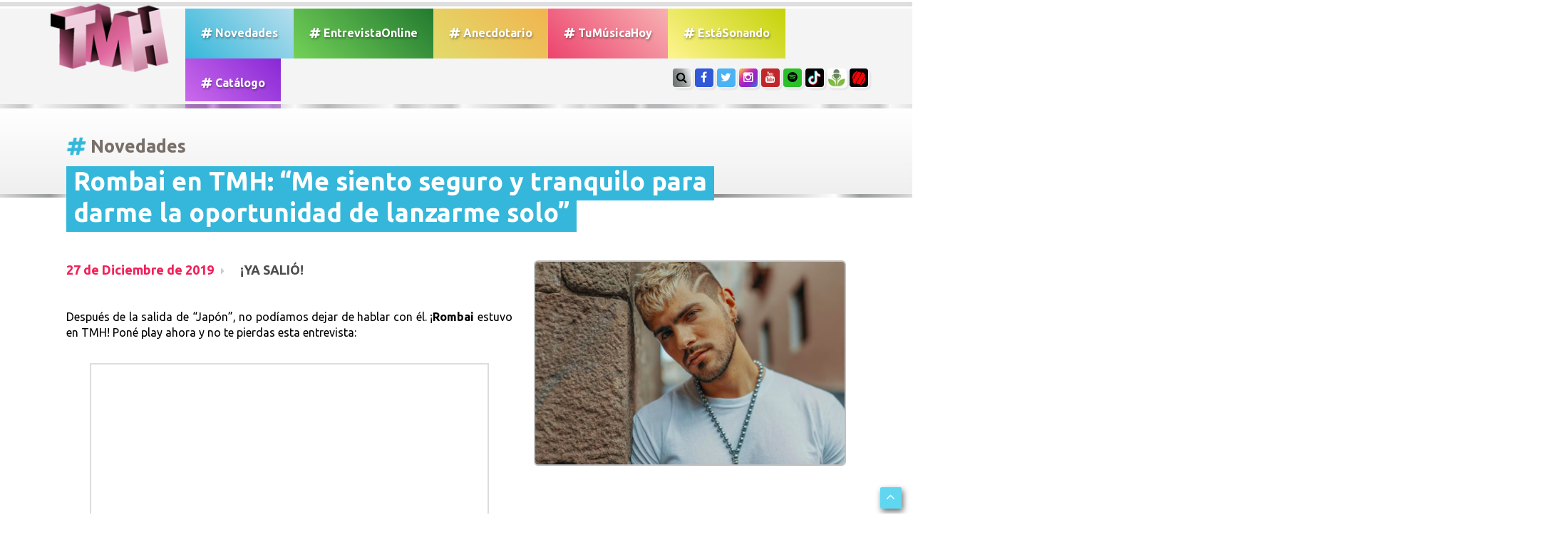

--- FILE ---
content_type: text/html; charset=utf-8
request_url: https://www.google.com/recaptcha/api2/anchor?ar=1&k=6Lex7QcUAAAAAPt6lfvwZOJyGjWqCW17ufTDg-hF&co=aHR0cHM6Ly93d3cudHVtdXNpY2Fob3kuY29tOjQ0Mw..&hl=es&v=PoyoqOPhxBO7pBk68S4YbpHZ&size=normal&anchor-ms=20000&execute-ms=30000&cb=lqmlryixffh7
body_size: 49475
content:
<!DOCTYPE HTML><html dir="ltr" lang="es"><head><meta http-equiv="Content-Type" content="text/html; charset=UTF-8">
<meta http-equiv="X-UA-Compatible" content="IE=edge">
<title>reCAPTCHA</title>
<style type="text/css">
/* cyrillic-ext */
@font-face {
  font-family: 'Roboto';
  font-style: normal;
  font-weight: 400;
  font-stretch: 100%;
  src: url(//fonts.gstatic.com/s/roboto/v48/KFO7CnqEu92Fr1ME7kSn66aGLdTylUAMa3GUBHMdazTgWw.woff2) format('woff2');
  unicode-range: U+0460-052F, U+1C80-1C8A, U+20B4, U+2DE0-2DFF, U+A640-A69F, U+FE2E-FE2F;
}
/* cyrillic */
@font-face {
  font-family: 'Roboto';
  font-style: normal;
  font-weight: 400;
  font-stretch: 100%;
  src: url(//fonts.gstatic.com/s/roboto/v48/KFO7CnqEu92Fr1ME7kSn66aGLdTylUAMa3iUBHMdazTgWw.woff2) format('woff2');
  unicode-range: U+0301, U+0400-045F, U+0490-0491, U+04B0-04B1, U+2116;
}
/* greek-ext */
@font-face {
  font-family: 'Roboto';
  font-style: normal;
  font-weight: 400;
  font-stretch: 100%;
  src: url(//fonts.gstatic.com/s/roboto/v48/KFO7CnqEu92Fr1ME7kSn66aGLdTylUAMa3CUBHMdazTgWw.woff2) format('woff2');
  unicode-range: U+1F00-1FFF;
}
/* greek */
@font-face {
  font-family: 'Roboto';
  font-style: normal;
  font-weight: 400;
  font-stretch: 100%;
  src: url(//fonts.gstatic.com/s/roboto/v48/KFO7CnqEu92Fr1ME7kSn66aGLdTylUAMa3-UBHMdazTgWw.woff2) format('woff2');
  unicode-range: U+0370-0377, U+037A-037F, U+0384-038A, U+038C, U+038E-03A1, U+03A3-03FF;
}
/* math */
@font-face {
  font-family: 'Roboto';
  font-style: normal;
  font-weight: 400;
  font-stretch: 100%;
  src: url(//fonts.gstatic.com/s/roboto/v48/KFO7CnqEu92Fr1ME7kSn66aGLdTylUAMawCUBHMdazTgWw.woff2) format('woff2');
  unicode-range: U+0302-0303, U+0305, U+0307-0308, U+0310, U+0312, U+0315, U+031A, U+0326-0327, U+032C, U+032F-0330, U+0332-0333, U+0338, U+033A, U+0346, U+034D, U+0391-03A1, U+03A3-03A9, U+03B1-03C9, U+03D1, U+03D5-03D6, U+03F0-03F1, U+03F4-03F5, U+2016-2017, U+2034-2038, U+203C, U+2040, U+2043, U+2047, U+2050, U+2057, U+205F, U+2070-2071, U+2074-208E, U+2090-209C, U+20D0-20DC, U+20E1, U+20E5-20EF, U+2100-2112, U+2114-2115, U+2117-2121, U+2123-214F, U+2190, U+2192, U+2194-21AE, U+21B0-21E5, U+21F1-21F2, U+21F4-2211, U+2213-2214, U+2216-22FF, U+2308-230B, U+2310, U+2319, U+231C-2321, U+2336-237A, U+237C, U+2395, U+239B-23B7, U+23D0, U+23DC-23E1, U+2474-2475, U+25AF, U+25B3, U+25B7, U+25BD, U+25C1, U+25CA, U+25CC, U+25FB, U+266D-266F, U+27C0-27FF, U+2900-2AFF, U+2B0E-2B11, U+2B30-2B4C, U+2BFE, U+3030, U+FF5B, U+FF5D, U+1D400-1D7FF, U+1EE00-1EEFF;
}
/* symbols */
@font-face {
  font-family: 'Roboto';
  font-style: normal;
  font-weight: 400;
  font-stretch: 100%;
  src: url(//fonts.gstatic.com/s/roboto/v48/KFO7CnqEu92Fr1ME7kSn66aGLdTylUAMaxKUBHMdazTgWw.woff2) format('woff2');
  unicode-range: U+0001-000C, U+000E-001F, U+007F-009F, U+20DD-20E0, U+20E2-20E4, U+2150-218F, U+2190, U+2192, U+2194-2199, U+21AF, U+21E6-21F0, U+21F3, U+2218-2219, U+2299, U+22C4-22C6, U+2300-243F, U+2440-244A, U+2460-24FF, U+25A0-27BF, U+2800-28FF, U+2921-2922, U+2981, U+29BF, U+29EB, U+2B00-2BFF, U+4DC0-4DFF, U+FFF9-FFFB, U+10140-1018E, U+10190-1019C, U+101A0, U+101D0-101FD, U+102E0-102FB, U+10E60-10E7E, U+1D2C0-1D2D3, U+1D2E0-1D37F, U+1F000-1F0FF, U+1F100-1F1AD, U+1F1E6-1F1FF, U+1F30D-1F30F, U+1F315, U+1F31C, U+1F31E, U+1F320-1F32C, U+1F336, U+1F378, U+1F37D, U+1F382, U+1F393-1F39F, U+1F3A7-1F3A8, U+1F3AC-1F3AF, U+1F3C2, U+1F3C4-1F3C6, U+1F3CA-1F3CE, U+1F3D4-1F3E0, U+1F3ED, U+1F3F1-1F3F3, U+1F3F5-1F3F7, U+1F408, U+1F415, U+1F41F, U+1F426, U+1F43F, U+1F441-1F442, U+1F444, U+1F446-1F449, U+1F44C-1F44E, U+1F453, U+1F46A, U+1F47D, U+1F4A3, U+1F4B0, U+1F4B3, U+1F4B9, U+1F4BB, U+1F4BF, U+1F4C8-1F4CB, U+1F4D6, U+1F4DA, U+1F4DF, U+1F4E3-1F4E6, U+1F4EA-1F4ED, U+1F4F7, U+1F4F9-1F4FB, U+1F4FD-1F4FE, U+1F503, U+1F507-1F50B, U+1F50D, U+1F512-1F513, U+1F53E-1F54A, U+1F54F-1F5FA, U+1F610, U+1F650-1F67F, U+1F687, U+1F68D, U+1F691, U+1F694, U+1F698, U+1F6AD, U+1F6B2, U+1F6B9-1F6BA, U+1F6BC, U+1F6C6-1F6CF, U+1F6D3-1F6D7, U+1F6E0-1F6EA, U+1F6F0-1F6F3, U+1F6F7-1F6FC, U+1F700-1F7FF, U+1F800-1F80B, U+1F810-1F847, U+1F850-1F859, U+1F860-1F887, U+1F890-1F8AD, U+1F8B0-1F8BB, U+1F8C0-1F8C1, U+1F900-1F90B, U+1F93B, U+1F946, U+1F984, U+1F996, U+1F9E9, U+1FA00-1FA6F, U+1FA70-1FA7C, U+1FA80-1FA89, U+1FA8F-1FAC6, U+1FACE-1FADC, U+1FADF-1FAE9, U+1FAF0-1FAF8, U+1FB00-1FBFF;
}
/* vietnamese */
@font-face {
  font-family: 'Roboto';
  font-style: normal;
  font-weight: 400;
  font-stretch: 100%;
  src: url(//fonts.gstatic.com/s/roboto/v48/KFO7CnqEu92Fr1ME7kSn66aGLdTylUAMa3OUBHMdazTgWw.woff2) format('woff2');
  unicode-range: U+0102-0103, U+0110-0111, U+0128-0129, U+0168-0169, U+01A0-01A1, U+01AF-01B0, U+0300-0301, U+0303-0304, U+0308-0309, U+0323, U+0329, U+1EA0-1EF9, U+20AB;
}
/* latin-ext */
@font-face {
  font-family: 'Roboto';
  font-style: normal;
  font-weight: 400;
  font-stretch: 100%;
  src: url(//fonts.gstatic.com/s/roboto/v48/KFO7CnqEu92Fr1ME7kSn66aGLdTylUAMa3KUBHMdazTgWw.woff2) format('woff2');
  unicode-range: U+0100-02BA, U+02BD-02C5, U+02C7-02CC, U+02CE-02D7, U+02DD-02FF, U+0304, U+0308, U+0329, U+1D00-1DBF, U+1E00-1E9F, U+1EF2-1EFF, U+2020, U+20A0-20AB, U+20AD-20C0, U+2113, U+2C60-2C7F, U+A720-A7FF;
}
/* latin */
@font-face {
  font-family: 'Roboto';
  font-style: normal;
  font-weight: 400;
  font-stretch: 100%;
  src: url(//fonts.gstatic.com/s/roboto/v48/KFO7CnqEu92Fr1ME7kSn66aGLdTylUAMa3yUBHMdazQ.woff2) format('woff2');
  unicode-range: U+0000-00FF, U+0131, U+0152-0153, U+02BB-02BC, U+02C6, U+02DA, U+02DC, U+0304, U+0308, U+0329, U+2000-206F, U+20AC, U+2122, U+2191, U+2193, U+2212, U+2215, U+FEFF, U+FFFD;
}
/* cyrillic-ext */
@font-face {
  font-family: 'Roboto';
  font-style: normal;
  font-weight: 500;
  font-stretch: 100%;
  src: url(//fonts.gstatic.com/s/roboto/v48/KFO7CnqEu92Fr1ME7kSn66aGLdTylUAMa3GUBHMdazTgWw.woff2) format('woff2');
  unicode-range: U+0460-052F, U+1C80-1C8A, U+20B4, U+2DE0-2DFF, U+A640-A69F, U+FE2E-FE2F;
}
/* cyrillic */
@font-face {
  font-family: 'Roboto';
  font-style: normal;
  font-weight: 500;
  font-stretch: 100%;
  src: url(//fonts.gstatic.com/s/roboto/v48/KFO7CnqEu92Fr1ME7kSn66aGLdTylUAMa3iUBHMdazTgWw.woff2) format('woff2');
  unicode-range: U+0301, U+0400-045F, U+0490-0491, U+04B0-04B1, U+2116;
}
/* greek-ext */
@font-face {
  font-family: 'Roboto';
  font-style: normal;
  font-weight: 500;
  font-stretch: 100%;
  src: url(//fonts.gstatic.com/s/roboto/v48/KFO7CnqEu92Fr1ME7kSn66aGLdTylUAMa3CUBHMdazTgWw.woff2) format('woff2');
  unicode-range: U+1F00-1FFF;
}
/* greek */
@font-face {
  font-family: 'Roboto';
  font-style: normal;
  font-weight: 500;
  font-stretch: 100%;
  src: url(//fonts.gstatic.com/s/roboto/v48/KFO7CnqEu92Fr1ME7kSn66aGLdTylUAMa3-UBHMdazTgWw.woff2) format('woff2');
  unicode-range: U+0370-0377, U+037A-037F, U+0384-038A, U+038C, U+038E-03A1, U+03A3-03FF;
}
/* math */
@font-face {
  font-family: 'Roboto';
  font-style: normal;
  font-weight: 500;
  font-stretch: 100%;
  src: url(//fonts.gstatic.com/s/roboto/v48/KFO7CnqEu92Fr1ME7kSn66aGLdTylUAMawCUBHMdazTgWw.woff2) format('woff2');
  unicode-range: U+0302-0303, U+0305, U+0307-0308, U+0310, U+0312, U+0315, U+031A, U+0326-0327, U+032C, U+032F-0330, U+0332-0333, U+0338, U+033A, U+0346, U+034D, U+0391-03A1, U+03A3-03A9, U+03B1-03C9, U+03D1, U+03D5-03D6, U+03F0-03F1, U+03F4-03F5, U+2016-2017, U+2034-2038, U+203C, U+2040, U+2043, U+2047, U+2050, U+2057, U+205F, U+2070-2071, U+2074-208E, U+2090-209C, U+20D0-20DC, U+20E1, U+20E5-20EF, U+2100-2112, U+2114-2115, U+2117-2121, U+2123-214F, U+2190, U+2192, U+2194-21AE, U+21B0-21E5, U+21F1-21F2, U+21F4-2211, U+2213-2214, U+2216-22FF, U+2308-230B, U+2310, U+2319, U+231C-2321, U+2336-237A, U+237C, U+2395, U+239B-23B7, U+23D0, U+23DC-23E1, U+2474-2475, U+25AF, U+25B3, U+25B7, U+25BD, U+25C1, U+25CA, U+25CC, U+25FB, U+266D-266F, U+27C0-27FF, U+2900-2AFF, U+2B0E-2B11, U+2B30-2B4C, U+2BFE, U+3030, U+FF5B, U+FF5D, U+1D400-1D7FF, U+1EE00-1EEFF;
}
/* symbols */
@font-face {
  font-family: 'Roboto';
  font-style: normal;
  font-weight: 500;
  font-stretch: 100%;
  src: url(//fonts.gstatic.com/s/roboto/v48/KFO7CnqEu92Fr1ME7kSn66aGLdTylUAMaxKUBHMdazTgWw.woff2) format('woff2');
  unicode-range: U+0001-000C, U+000E-001F, U+007F-009F, U+20DD-20E0, U+20E2-20E4, U+2150-218F, U+2190, U+2192, U+2194-2199, U+21AF, U+21E6-21F0, U+21F3, U+2218-2219, U+2299, U+22C4-22C6, U+2300-243F, U+2440-244A, U+2460-24FF, U+25A0-27BF, U+2800-28FF, U+2921-2922, U+2981, U+29BF, U+29EB, U+2B00-2BFF, U+4DC0-4DFF, U+FFF9-FFFB, U+10140-1018E, U+10190-1019C, U+101A0, U+101D0-101FD, U+102E0-102FB, U+10E60-10E7E, U+1D2C0-1D2D3, U+1D2E0-1D37F, U+1F000-1F0FF, U+1F100-1F1AD, U+1F1E6-1F1FF, U+1F30D-1F30F, U+1F315, U+1F31C, U+1F31E, U+1F320-1F32C, U+1F336, U+1F378, U+1F37D, U+1F382, U+1F393-1F39F, U+1F3A7-1F3A8, U+1F3AC-1F3AF, U+1F3C2, U+1F3C4-1F3C6, U+1F3CA-1F3CE, U+1F3D4-1F3E0, U+1F3ED, U+1F3F1-1F3F3, U+1F3F5-1F3F7, U+1F408, U+1F415, U+1F41F, U+1F426, U+1F43F, U+1F441-1F442, U+1F444, U+1F446-1F449, U+1F44C-1F44E, U+1F453, U+1F46A, U+1F47D, U+1F4A3, U+1F4B0, U+1F4B3, U+1F4B9, U+1F4BB, U+1F4BF, U+1F4C8-1F4CB, U+1F4D6, U+1F4DA, U+1F4DF, U+1F4E3-1F4E6, U+1F4EA-1F4ED, U+1F4F7, U+1F4F9-1F4FB, U+1F4FD-1F4FE, U+1F503, U+1F507-1F50B, U+1F50D, U+1F512-1F513, U+1F53E-1F54A, U+1F54F-1F5FA, U+1F610, U+1F650-1F67F, U+1F687, U+1F68D, U+1F691, U+1F694, U+1F698, U+1F6AD, U+1F6B2, U+1F6B9-1F6BA, U+1F6BC, U+1F6C6-1F6CF, U+1F6D3-1F6D7, U+1F6E0-1F6EA, U+1F6F0-1F6F3, U+1F6F7-1F6FC, U+1F700-1F7FF, U+1F800-1F80B, U+1F810-1F847, U+1F850-1F859, U+1F860-1F887, U+1F890-1F8AD, U+1F8B0-1F8BB, U+1F8C0-1F8C1, U+1F900-1F90B, U+1F93B, U+1F946, U+1F984, U+1F996, U+1F9E9, U+1FA00-1FA6F, U+1FA70-1FA7C, U+1FA80-1FA89, U+1FA8F-1FAC6, U+1FACE-1FADC, U+1FADF-1FAE9, U+1FAF0-1FAF8, U+1FB00-1FBFF;
}
/* vietnamese */
@font-face {
  font-family: 'Roboto';
  font-style: normal;
  font-weight: 500;
  font-stretch: 100%;
  src: url(//fonts.gstatic.com/s/roboto/v48/KFO7CnqEu92Fr1ME7kSn66aGLdTylUAMa3OUBHMdazTgWw.woff2) format('woff2');
  unicode-range: U+0102-0103, U+0110-0111, U+0128-0129, U+0168-0169, U+01A0-01A1, U+01AF-01B0, U+0300-0301, U+0303-0304, U+0308-0309, U+0323, U+0329, U+1EA0-1EF9, U+20AB;
}
/* latin-ext */
@font-face {
  font-family: 'Roboto';
  font-style: normal;
  font-weight: 500;
  font-stretch: 100%;
  src: url(//fonts.gstatic.com/s/roboto/v48/KFO7CnqEu92Fr1ME7kSn66aGLdTylUAMa3KUBHMdazTgWw.woff2) format('woff2');
  unicode-range: U+0100-02BA, U+02BD-02C5, U+02C7-02CC, U+02CE-02D7, U+02DD-02FF, U+0304, U+0308, U+0329, U+1D00-1DBF, U+1E00-1E9F, U+1EF2-1EFF, U+2020, U+20A0-20AB, U+20AD-20C0, U+2113, U+2C60-2C7F, U+A720-A7FF;
}
/* latin */
@font-face {
  font-family: 'Roboto';
  font-style: normal;
  font-weight: 500;
  font-stretch: 100%;
  src: url(//fonts.gstatic.com/s/roboto/v48/KFO7CnqEu92Fr1ME7kSn66aGLdTylUAMa3yUBHMdazQ.woff2) format('woff2');
  unicode-range: U+0000-00FF, U+0131, U+0152-0153, U+02BB-02BC, U+02C6, U+02DA, U+02DC, U+0304, U+0308, U+0329, U+2000-206F, U+20AC, U+2122, U+2191, U+2193, U+2212, U+2215, U+FEFF, U+FFFD;
}
/* cyrillic-ext */
@font-face {
  font-family: 'Roboto';
  font-style: normal;
  font-weight: 900;
  font-stretch: 100%;
  src: url(//fonts.gstatic.com/s/roboto/v48/KFO7CnqEu92Fr1ME7kSn66aGLdTylUAMa3GUBHMdazTgWw.woff2) format('woff2');
  unicode-range: U+0460-052F, U+1C80-1C8A, U+20B4, U+2DE0-2DFF, U+A640-A69F, U+FE2E-FE2F;
}
/* cyrillic */
@font-face {
  font-family: 'Roboto';
  font-style: normal;
  font-weight: 900;
  font-stretch: 100%;
  src: url(//fonts.gstatic.com/s/roboto/v48/KFO7CnqEu92Fr1ME7kSn66aGLdTylUAMa3iUBHMdazTgWw.woff2) format('woff2');
  unicode-range: U+0301, U+0400-045F, U+0490-0491, U+04B0-04B1, U+2116;
}
/* greek-ext */
@font-face {
  font-family: 'Roboto';
  font-style: normal;
  font-weight: 900;
  font-stretch: 100%;
  src: url(//fonts.gstatic.com/s/roboto/v48/KFO7CnqEu92Fr1ME7kSn66aGLdTylUAMa3CUBHMdazTgWw.woff2) format('woff2');
  unicode-range: U+1F00-1FFF;
}
/* greek */
@font-face {
  font-family: 'Roboto';
  font-style: normal;
  font-weight: 900;
  font-stretch: 100%;
  src: url(//fonts.gstatic.com/s/roboto/v48/KFO7CnqEu92Fr1ME7kSn66aGLdTylUAMa3-UBHMdazTgWw.woff2) format('woff2');
  unicode-range: U+0370-0377, U+037A-037F, U+0384-038A, U+038C, U+038E-03A1, U+03A3-03FF;
}
/* math */
@font-face {
  font-family: 'Roboto';
  font-style: normal;
  font-weight: 900;
  font-stretch: 100%;
  src: url(//fonts.gstatic.com/s/roboto/v48/KFO7CnqEu92Fr1ME7kSn66aGLdTylUAMawCUBHMdazTgWw.woff2) format('woff2');
  unicode-range: U+0302-0303, U+0305, U+0307-0308, U+0310, U+0312, U+0315, U+031A, U+0326-0327, U+032C, U+032F-0330, U+0332-0333, U+0338, U+033A, U+0346, U+034D, U+0391-03A1, U+03A3-03A9, U+03B1-03C9, U+03D1, U+03D5-03D6, U+03F0-03F1, U+03F4-03F5, U+2016-2017, U+2034-2038, U+203C, U+2040, U+2043, U+2047, U+2050, U+2057, U+205F, U+2070-2071, U+2074-208E, U+2090-209C, U+20D0-20DC, U+20E1, U+20E5-20EF, U+2100-2112, U+2114-2115, U+2117-2121, U+2123-214F, U+2190, U+2192, U+2194-21AE, U+21B0-21E5, U+21F1-21F2, U+21F4-2211, U+2213-2214, U+2216-22FF, U+2308-230B, U+2310, U+2319, U+231C-2321, U+2336-237A, U+237C, U+2395, U+239B-23B7, U+23D0, U+23DC-23E1, U+2474-2475, U+25AF, U+25B3, U+25B7, U+25BD, U+25C1, U+25CA, U+25CC, U+25FB, U+266D-266F, U+27C0-27FF, U+2900-2AFF, U+2B0E-2B11, U+2B30-2B4C, U+2BFE, U+3030, U+FF5B, U+FF5D, U+1D400-1D7FF, U+1EE00-1EEFF;
}
/* symbols */
@font-face {
  font-family: 'Roboto';
  font-style: normal;
  font-weight: 900;
  font-stretch: 100%;
  src: url(//fonts.gstatic.com/s/roboto/v48/KFO7CnqEu92Fr1ME7kSn66aGLdTylUAMaxKUBHMdazTgWw.woff2) format('woff2');
  unicode-range: U+0001-000C, U+000E-001F, U+007F-009F, U+20DD-20E0, U+20E2-20E4, U+2150-218F, U+2190, U+2192, U+2194-2199, U+21AF, U+21E6-21F0, U+21F3, U+2218-2219, U+2299, U+22C4-22C6, U+2300-243F, U+2440-244A, U+2460-24FF, U+25A0-27BF, U+2800-28FF, U+2921-2922, U+2981, U+29BF, U+29EB, U+2B00-2BFF, U+4DC0-4DFF, U+FFF9-FFFB, U+10140-1018E, U+10190-1019C, U+101A0, U+101D0-101FD, U+102E0-102FB, U+10E60-10E7E, U+1D2C0-1D2D3, U+1D2E0-1D37F, U+1F000-1F0FF, U+1F100-1F1AD, U+1F1E6-1F1FF, U+1F30D-1F30F, U+1F315, U+1F31C, U+1F31E, U+1F320-1F32C, U+1F336, U+1F378, U+1F37D, U+1F382, U+1F393-1F39F, U+1F3A7-1F3A8, U+1F3AC-1F3AF, U+1F3C2, U+1F3C4-1F3C6, U+1F3CA-1F3CE, U+1F3D4-1F3E0, U+1F3ED, U+1F3F1-1F3F3, U+1F3F5-1F3F7, U+1F408, U+1F415, U+1F41F, U+1F426, U+1F43F, U+1F441-1F442, U+1F444, U+1F446-1F449, U+1F44C-1F44E, U+1F453, U+1F46A, U+1F47D, U+1F4A3, U+1F4B0, U+1F4B3, U+1F4B9, U+1F4BB, U+1F4BF, U+1F4C8-1F4CB, U+1F4D6, U+1F4DA, U+1F4DF, U+1F4E3-1F4E6, U+1F4EA-1F4ED, U+1F4F7, U+1F4F9-1F4FB, U+1F4FD-1F4FE, U+1F503, U+1F507-1F50B, U+1F50D, U+1F512-1F513, U+1F53E-1F54A, U+1F54F-1F5FA, U+1F610, U+1F650-1F67F, U+1F687, U+1F68D, U+1F691, U+1F694, U+1F698, U+1F6AD, U+1F6B2, U+1F6B9-1F6BA, U+1F6BC, U+1F6C6-1F6CF, U+1F6D3-1F6D7, U+1F6E0-1F6EA, U+1F6F0-1F6F3, U+1F6F7-1F6FC, U+1F700-1F7FF, U+1F800-1F80B, U+1F810-1F847, U+1F850-1F859, U+1F860-1F887, U+1F890-1F8AD, U+1F8B0-1F8BB, U+1F8C0-1F8C1, U+1F900-1F90B, U+1F93B, U+1F946, U+1F984, U+1F996, U+1F9E9, U+1FA00-1FA6F, U+1FA70-1FA7C, U+1FA80-1FA89, U+1FA8F-1FAC6, U+1FACE-1FADC, U+1FADF-1FAE9, U+1FAF0-1FAF8, U+1FB00-1FBFF;
}
/* vietnamese */
@font-face {
  font-family: 'Roboto';
  font-style: normal;
  font-weight: 900;
  font-stretch: 100%;
  src: url(//fonts.gstatic.com/s/roboto/v48/KFO7CnqEu92Fr1ME7kSn66aGLdTylUAMa3OUBHMdazTgWw.woff2) format('woff2');
  unicode-range: U+0102-0103, U+0110-0111, U+0128-0129, U+0168-0169, U+01A0-01A1, U+01AF-01B0, U+0300-0301, U+0303-0304, U+0308-0309, U+0323, U+0329, U+1EA0-1EF9, U+20AB;
}
/* latin-ext */
@font-face {
  font-family: 'Roboto';
  font-style: normal;
  font-weight: 900;
  font-stretch: 100%;
  src: url(//fonts.gstatic.com/s/roboto/v48/KFO7CnqEu92Fr1ME7kSn66aGLdTylUAMa3KUBHMdazTgWw.woff2) format('woff2');
  unicode-range: U+0100-02BA, U+02BD-02C5, U+02C7-02CC, U+02CE-02D7, U+02DD-02FF, U+0304, U+0308, U+0329, U+1D00-1DBF, U+1E00-1E9F, U+1EF2-1EFF, U+2020, U+20A0-20AB, U+20AD-20C0, U+2113, U+2C60-2C7F, U+A720-A7FF;
}
/* latin */
@font-face {
  font-family: 'Roboto';
  font-style: normal;
  font-weight: 900;
  font-stretch: 100%;
  src: url(//fonts.gstatic.com/s/roboto/v48/KFO7CnqEu92Fr1ME7kSn66aGLdTylUAMa3yUBHMdazQ.woff2) format('woff2');
  unicode-range: U+0000-00FF, U+0131, U+0152-0153, U+02BB-02BC, U+02C6, U+02DA, U+02DC, U+0304, U+0308, U+0329, U+2000-206F, U+20AC, U+2122, U+2191, U+2193, U+2212, U+2215, U+FEFF, U+FFFD;
}

</style>
<link rel="stylesheet" type="text/css" href="https://www.gstatic.com/recaptcha/releases/PoyoqOPhxBO7pBk68S4YbpHZ/styles__ltr.css">
<script nonce="DYSpwgKopxREghPF_HI6hg" type="text/javascript">window['__recaptcha_api'] = 'https://www.google.com/recaptcha/api2/';</script>
<script type="text/javascript" src="https://www.gstatic.com/recaptcha/releases/PoyoqOPhxBO7pBk68S4YbpHZ/recaptcha__es.js" nonce="DYSpwgKopxREghPF_HI6hg">
      
    </script></head>
<body><div id="rc-anchor-alert" class="rc-anchor-alert"></div>
<input type="hidden" id="recaptcha-token" value="[base64]">
<script type="text/javascript" nonce="DYSpwgKopxREghPF_HI6hg">
      recaptcha.anchor.Main.init("[\x22ainput\x22,[\x22bgdata\x22,\x22\x22,\[base64]/[base64]/bmV3IFpbdF0obVswXSk6Sz09Mj9uZXcgWlt0XShtWzBdLG1bMV0pOks9PTM/bmV3IFpbdF0obVswXSxtWzFdLG1bMl0pOks9PTQ/[base64]/[base64]/[base64]/[base64]/[base64]/[base64]/[base64]/[base64]/[base64]/[base64]/[base64]/[base64]/[base64]/[base64]\\u003d\\u003d\x22,\[base64]\\u003d\\u003d\x22,\x22w71OwpvDnsOdwrgpGmzDuh4awroOL8O2SHdvXcK9wp9KTcOBwr/DosOAbFjCnsK7w6TCkjDCm8K/w73DssOpwqYewp9Pb2xhw4jCgSFtL8Kbw4nCv8K3YsOMw7/DlMKPwqNjbHdPOMO8H8KywqsBA8OiFsOHLcOcw6TDiHnCrFnCu8K3wp7Cs8OQwoZWScKmwqvDuXI9Jx3Crgofw5EcwrEDwqzCp3rClMOzw6jDpXZ/wo/CosOSCQrCn8Oow7hxwqrCjx9ewo5Mwrgqw6VKw7vDq8KpdcOCwok4wrxzM8OoJMOyfjbColLDq8OVV8KMW8KdwrR5w5txMMOPw5I4wrF4w7oqJ8K0w5nDpsOZc30Cw5o6worCn8O7F8O+w5zCtsKkwrFAwoTDoMKQw6/[base64]/wo5nw73Cuw5RwqnDlSDDo8OzNiNfwodSXlppw5/DnH/Ds8KsG8KLcgERYMOxwpDCpR7Co8KqasKRworClVzDunYOCMK2AkLCqcK0wqcxwozDuE/DpGFgw5lTbjDDqsKzPMOnw7nDqTFOYgd2X8KaWcKqNjHCnsObB8Krw6ZbQ8Knwr0AfsKvwqpWQGnDj8O+w4/[base64]/ClGJCLlXCn8OSDMOAw5V/wpAxdMO7woHDmMK+fSPCiCdhw5PDnGbDhnsPwrRAw5jCtHE6TSoIw4XDuWtFwobDusKFw7QWwp01w4DCh8KWQDAlLCLDj2tydMKEPMOcQFnCn8OXenhAwoXDpsOxw7/CtGjDmMK3Z2Y+wqR9wrjCkmfDnMOyw7nCkMKmwrbDmMKewpNHRsK2KVNnwrw1dCVCw5M1wr/Du8Oyw5tbP8KAbsOxKcKwKGPCl2PDgBsMw6bCj8KzRg8UBU/DqxMUemzCkcKAbkfDkx7DsWvCpkQow6hbWGHCv8OSQcKuw7rCksOzw57CpXcNEsKtb2bDp8KQw7TCkRbCnRrCqsOHTsOJZ8Kow5Z+wonClz1uKEY9wrhhwq9/LkVVVWNUw485w4pUw73DtXgLJSjCj8Krw455w64zw5rDgcKuwrfDjMK4WMOSdAFow5BBw6Uxw4k+w68xw5TDtBDChHvCrcOAw6Q6Pmd/wqTChMK8UMOuR1cBwp03Ey1RRcOrcBk4RMOZMMO/worDocK/alTCvcO0aCV6fUBKw6zCgD7DpFvDoEd/b8K9YALCu2xMb8KEEMOjMcOkw7vDqsOEDGVZw77CuMKQw6E1aCdldFfCpxdLw5nCgMKhc3LCkksaDyLDkEzDtsOZCTRUAWDDvnhew5kowr/[base64]/DnS9JwqE2XHQJWhcew5MDwojDhTRHHMOtSDXDniXCv3/Dp8KgfsKXw5xzYz4awoodc0MbY8OYbUEAwr7DgTRrwpp9acKiFRUCJMOhw4LDoMO5wrzDjsO3aMO+wq0qaMKzw6rDksOQwr/DpEEieRTDglYJwqfCv1vCsS4VwpAGIMOBwpTDtMO4w6XCoMO+MmbDoQwxw4DDs8OJFsOHw5w7w4/Dq0/[base64]/DssOpwqfCmsOHPADCu8KTwrrDp2zDhD3CvsOlT0F4X8KHw4Ecw5LDmlzDh8OIMMKiSwfDt3HDmcKjZ8OCLUIuw6YFacOqwpEAKcOTLRQawq3CrsOhwrsAwqgbTz/Djg4qwrTDv8OGwqXDoMK/w7J/NDnDqcKJA15WwqPDpMKaWig4J8KbwrTCui/CkMO1cEJcw6rCjMKME8ORZ3LCqMO2w6fDpcKfw6XDk2Fzw6JZUA9Iw45KVGonE2LDq8K1K3rCjFfCrmHDtcOvOmTCsMKmahbCmUDCiWZ+AMOgwrXCuFTDtg05OWrCs1fDk8Oew6A/HHFST8KRXsKIwq3CjsOJIRTDnxnDmcOMAcOdwpDDmcK8fmrDnFPDigNuwojCtcO0BsOSJzBqU37CpcK8EMOANsKFL0/CrMKLCsK2Sy/[base64]/CnBHDilklw6gAagtXwrI1MsOTwq0pwqLDhcKEKcKMQWACR1HCvsKUAV5fcsKEwok2KMKUw6HCin83SsKMAcO/w4DDkRbDrMOjw65LJMOrwoPDnAhjw5HDq8OGwqhpMn5KKcOYSRDDj2cHwoV7w4vCngLDmRvDhMKqwpYXwqPCpDDDlcKIw5zCnX3DoMKWbcKrw6IIXXrCnsKlUTYJwrx+w7/CgcKqw6PCpcKsaMKlwq9cYz/DncOfV8K5PsOJeMOowqrCtCvCjcK4w7rCo087JUwKw6ZvRgnCkMKBDGtDN1Rqw4kIw5zCv8O/fTPCpsO4PF3DvsOEw6PCs1XCjMKYLsKFfMKYwo1TwoYJw5zDrinClnbCrcKuw5dJWElVB8KQwpjDkmzCjsOwKBvComIwwqDDo8OPw5cww6bDtMOvw7vCkArDsHZnSVvCiwsrUcKJSMObw5wXXcOTZcOsG1k6w7PCoMOmRR/CksK3wrwKeUrDk8Ouw6tSwo0nD8OUGMKcCAfDk1J7EcKCw6rDjTZ/U8OpFMOPw682SsOcwrAVR28FwrB0MG7CtMO8w7hyYzDDtFpiBizDix4FLMOcwq3CmzYKwpjDgMOUw4VTEcKgw6/CsMOkL8O0wqTDljvDrk0lXsODw6h9w6hYacK3w4oOP8OJw4PCoCpnXBXCt3tOdF9Ow4jCmVzCv8K1w5/Dm3QJM8KHaBPCjk3DsQ/DjwLDgDrDiMKmw5TDgS9iwpA3I8OFwqrCmmPDmsOwesOYwr/DoRomNVXDjcOYw6jDhEMpbQ3DkcOfaMOjwql0woLCusK+U0nCrH/DvhrClsOrwpfDk2dBVsOkPMK/[base64]/[base64]/[base64]/DqMKBYhleBcOIMRkNX8K+w47DrgFqwoFEewjCj3BwbE/DqMOUw4LDksO7Ag3CmXJ3FSPCqVnDqsKtOnLCpUc4wqDCg8Kjw4vDryDCs2sDw5zCpsOVwooXw5PCgsO1XMOuLsKBwpnCicOtMG85HlvDnMO1esOjw5c+PcKDe33DvMO7W8KkCTzCl2TCgsO7wqPDhEzDlsK/U8O/w4fCvxo9GivDswQ7wo3DvMKrTsOsZ8KRFsKcw6DDmUPDlMOHwoPCocOuJG08wpLCiMOuw7LDiBIpZ8O1w7PCnRJRworDi8Ktw4/Dg8K0wozDnsONCMOFwqHCgEnCs2fCmDgmw5FfwqLCvF8XwrXDo8Khw4HCtB1gDRVdXcOsZcKiFsOXY8K0CDlBwoV9w7AiwqBkBXnDvj4CYMKjBcKBw6sZwonDqsKCTRHCoW0/woRHwr3CmU1Jw5lcwq1fHG3DlxxVfkZ0w7jDgMOdRcO2aArDhMORwqY6w4zDvMOYcsK+wr5ZwqURJWRPwrsKPA/CgR/DvHjDgDbDr2bDhRUgwqfCrSfDscKCw6HCvBXDsMOgVhYuwo5bw4J7w4/DosOPCh9Pwodqwqd+XMOJU8OaXcOrb1drV8KsFjXDkcKIB8KPcFt1wpHDgsOXw6vDp8KkAE8Rw580ED3DrEjDlcOlEcKQwqbDqyTCg8OGw6phw51KwoQVwrxAwrLDkS9fwppJTD4+w4XDocKew77DoMO/wpXDncKYw64kRGd/dsKKw7BKfUltPwdaMkTDlcKtwpBCK8K7w5gWcsKbQUHCgB/DqcKtwqDDtEQhw4/[base64]/Ch8OWHFh8wr1aw7fDrsOzw5tbHmTCgcKdRX11SWkFA8OJw61YwqpqBCB6w4oBwrHCjMOzwobDuMO+wrk7bcOaw5R3w5fDisOmwrhlScO9aSzDtsO0w5QaFMKgwrfCt8OkV8OCw7h1w7Vdw71OwpvDncKKw7snw4jCkXDDnlkjwrfDj2vCjD1peHfCkFTDq8OIwo/[base64]/[base64]/Drx3DoTTDtsOpw7gQw7Z6w6ZjwpzCnMO+wrDDv2xLw5VSSnbDocKJwrxsR1QZYSFJbnvDpsKgDS04KyxARMO1YMOXEcKfcwnCisOJAxHDhcKhO8OFwp3DqRhzBAs5wrpjacO7wrzDmB16UcKvchPDqsOywo9jwqg1NMORIwLDmSPDlStow5N4w5LDn8KhwpbCk1Y/[base64]/w60KKsKHw783wpYyfMK/w5bCvVfCrSwbwqvClcOXAjLDg8ODw7EOHcO0Eh/DuRHDicKhwoDChTDDgMOKAznCmjrCmiNKQ8Kgw5snw5Qyw4szwqBdwrgnYHBiOVxKVcKnw6LDiMOsLH/[base64]/[base64]/AsOdw6dwwpTCmwR3bmfDkRPDq3h1wr7DhGgjKxjCpsKudk4Ww4QIV8OaOGnCrGFsKMOcwoxXw4jDisOANT/Dr8OzwrEtDMOCSk/DvwYvwp1bw58DKmoDwq3DgcOcw5UiKD17NhnCrsK8NcKZacORw4ltPQYrwqwXw6bCmBsiw7DDnsKBK8OLL8KtMMKCRE3Cm2QzVnPDp8KzwqxkBcO5w4/DqMKmTkXClzzDqcOaJMKLwrUmwqnCh8O2wpjDrsKxfsOUw6jCuU9HUMOfwpjCrMOYK1nDv0onFcOlB2ouw6jDosOTGXLDmmwBc8Kgwrx/TCRxPiDDr8K4wr9LcMK+JDnCsn3DnsKDw7kew5Euw4DCvE3Ds1FqwqHCjsKKwroUA8KPUcK0AAfCtMKHEHAIw71qHlp5amHCi8K3wokmaE54PcKwwo3CrHHDl8OQw7t+wopOwrrDucOXC0Q2V8OmBzjCuy3DvsOQw61WGFTCnsK9ZUTDiMKhwr0Rw4ZVwqseHG/DlsOsMsKff8KUflZ3wq7Dqm5VBDnCv3JLBsKgBxRXwoLChsKBQmLDo8K/ZMOYw63CmsKbMcOTwqhjw5bDm8KscMKRw4TCncOPW8KVOwPCiHvCvkkcb8KcwqLCvsOyw6MNw68GcsOIwot8OzrChhprHcOqK8KxfygUw6pJW8KyXMKiwoLCjMKYwoB/dz3CrsOBwr3CgxfDk2nDtsOrDsKrwqPDkDrDkG3DsmHCtX4hwpchS8O9w6TCo8O5w54YwoXDlcOJVCZVw45Id8OlX2ZkwoQiwrrDt1lfQnTCiCzCn8KCw6pfX8Kswp84w6Q/w4jDgcKLL1BGw7HClkwJN8KIFcK5YcO/wpfDnF9eYcK8wqbCocOwBklQw7fDn8OrwrF6RsOww4nCjBsbSnvDvA3CtcOGw5Nuw4PDkcKawq/CgxvDshvCmgDDl8OMwoRKw793RMK+woR/[base64]/[base64]/Ci8OlCsOhc28mMBRjwofCmn48woXCuQLClH0/w5zDjcOQw5zDvA3Do8KnHGdRHcOww47Dol8LwpnDn8ORwovCtsK6BC3CkEB8NANoLQjDplrDjWrCkHYGwrA3w4TDucO/[base64]/DqwECAiDCmsOEd27Cr2NDw6xGJMOHIMOCw5PCpsKLwrFTwrHDiCXCo8Kmw4jCrmghwq/CtsKewo5GwoBrF8KNw6oFUcKEbWkewp3CgMKqw4NTwqpOwpzCl8OfUsOiEcK1K8KnGsK/w4I8Li7DiG3Ds8K9wooHdMOoXcKIPmrDicK6wpYuwrvCpgfCuVfDlsKDwpZ5w6kRBsK8wrLDk8OFI8KvbsOrwo7DoHZEw6xyVANswo42wqYgwogxDAoNwq/[base64]/DmcKcbMKNacONw7vCo8O+G1vCiMO4BmJqw6zDqcO0DsKlDSvDksK3fSjCucObwqhlw4lEwofDqsKhe1VcBMOnRF/Cli1RPMKdQSrCscOVwodEOm7CiEHCkyHCvS3DtDVww6Faw43CtnDCiCR6QsOPVhslw6LCisKxBlPCm2/[base64]/CssKMFcK0w4UePcKRGkw+aW9Xwr9jYMK6w7/CsHvChiDCuW8HwqrCmcOMw4TCpsO4YMKVQjMMwqk4w4Exb8KFw61JDQVPw7FyTVAlMMOkw4/[base64]/CjGHCl03Dt8OQPsKJw5bDniDCqQPDtsO4Rn4AN8OCJsK6NyYpEkNIwqTDuDRsw5TCqMOOw68ww5DDuMK7w7AKP20wEcObw4vDgxtKIsOfYGgkMQcfw6BWI8KLwrXDqx1MIX1GJ8Obwo4rwq4nwpTCvcOzw7wPS8OdTsKCGjXDpsKQw5x7VMK4KwNXPsOcLR/[base64]/DGN5wo7DrH8ZZER9WhNtRVptUsK7dcOVwrQIFsKTF8OZEsOwM8OgNcKeIcKlEcKAw7Usw4JEe8O4w4sebi8OR0Q+DMOGPhdsJW1FwrrCj8Ovw6Nuw6FIw64Kw5R/EFMiVGvDrMOEw4sEbDnDt8OTZsO9w6bDncKnHcKcaCLDun/CmB1xwrHCtMORVjnCqsOfOcKsw58HwrPDhzlLw6pcAmxXwqvDjkDDqMOlGcOowpLDlsKQwrrDty7DrcOAC8OowrIXw7bDgsKFw5LDh8K1acK5AG9rQMKfEwTDkE3DscKJO8O6wq/DtMOBZhoTw5zDh8OrwrUNw7nCg0bDjsOdw7XDnMOywoDCkcOMw4gWIQVAZgrDnG8ywroTwpFVE3FfJXHDg8Oaw5LColDCvsOrOiDClQTCk8KlI8KOL1TCjsOaLMK5wpFcfUNgR8KmwrdpwqTCmSt+w7nCqMKRAcK/[base64]/CpjLCnWNNcsKWw4/DuMKYwphdNcK9VMK+wpAIw6HCg2VoYMO2VMOvbikuw7fDh0pXwrMZI8KyesOIMmHDt2gvN8OGwoXDqDHDocOpS8OUI1MnDUQ7w6NGCSXDiXwRw4TCl3LClnJXESvDkQ/Dm8OPw5Uzw4PCt8K3K8OKZzFHW8KywosqMU/DisKyOcOTwqrCmQFpIsOHw6oSUsKyw7k4XApbwoxcw6PDhnNDasOKw7LCrsO6JsK3w5hgwp02wq5ew7g4AxUKwpXCjMOeTBHCrz0ob8ObP8OfMcKow7QgEFjDmcKWwp/[base64]/wq93w4l2FMOSU8Oiw7rCjMKxwrTCtsKhw4ZIwpzCgjpNwqPCrAbCuMKILTTCimnDl8KSB8OEHgJIw6cxw4x2B2PCkgVkw5hMw6ZvDEgGb8OGCMOoV8KDPcOWw45Swo/CtMOKD0TCjRtewq4EC8K9w6zDpUJ4ClbCpx/Dq0Nuw63ChBYwdsOcOiDCp0LCqT9nXDbDv8O7wpZYdMKuFsKnwo5Jwp4fwpN6KnVvwqnDpsOmwrDCs0pOwpjDkW0fKjtefcOSwofChnbCrikQwrHDtRcnTFo4LcK6CyHCgsOawo/DuMKabUfDoBJFOsKuw5wKd3XCq8Kswq5LBHYvfsOXw6XDn2zDgcOswqAWVUrChUhww45Ww6t6XMK0IR3CqwHCq8OBwrtkw5l1BTrDj8KCX1jDscK/[base64]/CrFYIPMKQwrciaG0sF8OBw67Ct2ExwoTDs8OYw5DChsOjNQt+ScOMwqTDuMO5fiTCkcOOw4zCghXCtsOzwrvCvsK+wrJWbzfCv8KdWcO7Uz7CrcK2wpjCl20RwpnDkg45wqvChTkawqnClMKqwqpRw5oVwrHDicKAXMOXwr/Drw9Fw506w7VWw4zDtMK9w788w4BNOMOOFCPDgl/DkMKiw5Uaw6A4w40fw40dW1ZGScKZR8KBw4oPPR3DjCvCgcKRSyweJMKLMVhSw4Qpw7XDt8OlwpHCksKtOsKEdMOJDXfDh8K3dcK1w7PChcOHM8O1wrrCqV/DuH/Cvi3DqzMVLsKzAcOedj3DgsKeJ1Iew4rCoRXCuFwiwqXDisKTw44qwpPCt8OjE8KJZMKxKcObw6BxOjnChXJEeRvCpcO9bkJCC8KFwqVLwqYkQ8Oew4ZVw5VwwoFXY8OQEMKOw51lfwZhw5ZtwrHCkcObY8OmLz/Ch8OTw79Tw7fDkMKne8OLw5HDg8OMwo4/w7zChcObBW3DhHUuwqHDr8OtYERPWMOqJU/Dn8KuwqZEw6vDssOBwrYxwrzDnFdtw6xiwpgFwqoyQm7CkEHCnz/[base64]/CsjRcwq7DuRY+HsOBLcOjeMKXGULCiUXCpHhHwpzCuhfCunxxE1jDl8O1BMOaVmzCv00hasKTw5VjcSLClT8Iw41cw7rDnsO8wptnHlHCoT/DvnoFw63CkRYuwqLCmFl6wrDDjht7w5HDnxUjwqdUw7w+wpxIw5Uow7NiKcKqw6/CvEDCncOnYMKBQcKFw7/CvD0/[base64]/CvzzDtgU0KMONairDj0gUH8OGw4zChlpCwq/CkxVNS03ClkXDkmkTw5Z+OcOKRTFvwpkMKEpPwoLCtE/DncOaw6UINcKEI8KCMMKdw4JgHsK+wqDCuMOcWcOawrDCmMO9FQvDoMK8w71iAn7CiiPDrlsDDMOkfVU6w7jCt0jCjMOxM0DCjx9fw6dVwo3CksOVwofDusKfVybCoHfChsKVw6jCvsO9f8KMw65Sw7bCh8KtEBEAd2BNOsKjwoHDmjfDul7Dsmccwqh/[base64]/DghDDsjERc0LDu3TCuF1JbHYzwrfDiMOSZh3DgVBvTDd/dMOswo/DrlVgwoIfw7sww797wr3CtMK5MyPDj8K9wo8nw4DDt2sGwqBJGndTEW7CrzfDoV4mwrgydsO+XwBxw6rCmcOvwqHDmiU5NMORw55dbHJ0woTCqsKUw7TCmcOYw5XDlsKiw4fDnsOGSUNSw6rCtTkrfynDnMO3XcO4w7/CisOUw51kw7LCpcKawrvCicK+AETCp3RCw7vClyXCtBzDnMKvw7QYdsOSdsKNc37CoiUpw4jCvcOCwrZSw5/Ds8Ktw4PDqW1BO8KRwqfClMK1wo9AYMO6QV3CrcO6CwDDvcKIfcKaVF5GdlZyw7Nnc0pYRsOjW8K9w5rCpcKRw5Qld8KSRcKmCmFzCMKSwo/DsVvDjQLCqTPCgiloPsKgJcOYw7Bnw6MBwpk2OjvCs8K4bxXDocKBdMK6wpxfwrtoF8K1woLCtsKPwpLCiTzCkMKTw5zCnMKtVWLDslgYcsOBwrnDqcKswrhfFx0fAx/CrgFKwonCiWQPw4/[base64]/Cu8OBw4XCsR/DiyXDgGPCqcONwoNvw6dWw5/CqmvCu8KuW8KHw7gYXFt2w40twqRecVx4Y8Kiw6ABwrrDrARkw4LCn2TDhknDvU44wrvDv8Kaw5/CkCEEwpB8w5JnO8OTwoPCssKBwqnDpMK+Lx44wpbDocKFUSTCkcODw6E9wr3DhMKaw6cVe2fDt8OSJjHCq8KmwohWTwt5w7tAGMODw77DjcKPGnQaw4kEPMOFw6BAXAsdw6NvaF3DjsKeZA7DgG4qcMOewrPCqMO7wp3DtcO5w6Qsw67DjsK2wpoWw5HDosKwwo/CusOuBzsDw4PCksOdw7bDmC4/OB9KwpXDr8KJA0vDpiLDm8OMcCPDvMKDRsKawqvDlcO6w63CucKdwqFTw4N+wqlzw6TDmm/CmSrDglvDr8Kbw7/DkzE/[base64]/CnTfCuTbCmAHDvEU5w6/[base64]/[base64]/[base64]/DmGF9bMOILMKjPMOyK8OAPS3DucKhwqMAAwHCtSvCjcOqw47CmyY+wod6wq/DvzXCoFJZwrzDg8Kww7rDnUJ8w5VKNMK+LcOrwqNfasK+GWklw5vCoyzDlcK0wokVCsK+AXgxwoQVw6dQJz7CoyUew4Nkw5ENw5/DvEDCokIbw47ClSoMMFjCsWVmworCjmXDpE3DhMO2djdHwpfDni7DnUzDuMKuw7bDkcKQw5pTwrFkNwTDvW1Tw7DCnMKXKcK/[base64]/DjnXCr0TCnsKtPE0gw7J/JVTDhMOOC8OOw7rDqUDCnsKtw61mb1l+w4/CpcKpw6oOw5PDiTjCmxfDsh4Hw7jDv8Odw4rCkcKxwrPChSY8wrI3XMKHd2HCswHCuUIrw513LmMGV8KrwpMRXQgSZyPCnSXCmsK3G8OCbWfCtDkyw5Ibw6XCnVN+w6oQfALChsKZwq4pw5rCocOga0UcwozCscKpw7BGG8OBw7VEw4bDvcOTwrM/w4Vaw5rCgsOwcwbDlR3Ct8OiP0xQwoZrI2vDqsK8LsKnw4hjw4hnwrzDosKNwogXwozCpcKcwrTCqm9JEDjCucK0w6jDj2hnw4ZuwpjClFtYw6vCv03DrMOnw69hw5jDicOvwrksU8OEHMOIw5fDjcKbwpBGb1Y1w5B/w4XCpjvCijkpcjQRan3Cs8KKCcKawqt9EcOlfsK2ahZoVcO6DhslwrpIw5wZM8K3SsKjwoTCj3/[base64]/DgURtG8KyF8KUZ8O2w4YzBcKeAMO9wobCj0fCtcO0wqldw53ChWQeFFTCgcOSwqAlIToEw7h4w5sdYMKvwoHCkUQaw5YIEC/CqcKrwrZUwoDCgcKJTMO8GTAcBh1SaMKPwp/CqcK6eyRBw4BCw6PDqsOyw4IPw4fDtz8Dw77CtzzCo0jCtsK+wr43wr/CjMKewq4Fw4vDscOEw7fDmMO/SsO1MzrDsEstwqLCiMKWwpZEwpzDusO6w7YdRGfDqsOpw5MPwokkwoTCqFF4w6YDwovDiENxw4cEMFzCqMOQw4QXOX0MwrLCgcODFVNcbMKEw448w4tCbRVQacOLwplaFmhbbjsgwrxYe8Oiw6xBwp4zwoLCk8KHw45QCsKsV1/[base64]/[base64]/OnddGhEvw5rCt8KZwrDDusKRw7V0w7oWbQwcwoh8VzbClcOZw5rDgMKRw77DulnDsVozw67CvcOKWcOLaRXDt0vDh0vCrcKmaAFLaEXCnFfDhMOzwoBNbgJzw7TDrTADcnvCjXzCnyAlSh/DgMKGDMOaTDsUwo5jG8Opw70afiEVX8OswonCrcK5Cldjw6DDnMO0DFQRCsOjIsKWYRXCqFMswpPDucKuwpJDBzDDgsKJfcOXQF/DlT/[base64]/CscOZwp3CgXR7I8OUw7DDncKVf8KLP8OEQh05w5sWw7rDisK1w5vCmMKsLMOzwrh8wqQXTcOkwpTCjU9SYsOCGMONwpBgAFPDgVfDlwrDpmbDlcKWwq1Ww6jDtMOmw5NRCTfCoy/DsgYww7YlbjjCiWzCjMOmwpNALUg2w7zCjMKzw53CvsKFABc/w4wJwo11WCNaQ8KOUQTDmcOsw67CtcKgwrHDkcKfwpbDpTDDlMOOUCjCrwQsGQ1twrzDhcKeBMKqGsKjDU/Dt8Krw4FeG8K5YG8odcK+F8OkRTrDnjPCncOlwo7Dk8KuVMOZwoTCr8K7w7DDnkcWw4AYw7Q+PHZyXiRDwp3DqS7Ch1rCojfDuz3DjTzDtm/DncO/w5oNAVPCnShNWsO7wr43w5PCqsK3wp4aw40tC8O6b8KkwopPKsKewprCicOqw55Dw4Epw6wawpUSOMOhwpQXTTnCjgQAwo7Dt1/[base64]/[base64]/[base64]/[base64]/CnMKWw7zCtXvDhMOAwo3CpQvDhcOld8KYbAbCsTDDklLDtsOfd0JVwovCqsOyw7BaCz5IwozCqFvDksKNJhjCosO7wrfCvsKrwrbCgMO6wr4WwqPCklrCmyHCgH/[base64]/BjpSwrUsTSVOw74Vw7BXXU/[base64]/wpjCvlsFeiV/wq7CncO3GMO3wrZQwoJPwoIawpLDoS1FBS4IeRNxXVnCu8OLGDUMfA/DuyrDk0bDi8OvPgATBHR0fcOdwqbCn2hTEzYKw6DChsO7FMOTw7YgfMOFHgUYIW3Dv8KoGhDDlmRJVMKOw4HCscKUC8KoHcOFASnDjMOmw4TDvxXDnDl6RsKTw7jDqsOVw6Ufw7Ytw5vCmUnCiDd3WcOXwobCkcOWcDBlXsKcw41/[base64]/w6cfwrAPwrBAHw/ChWzCsRV4IsOZFHXDhsKqDMKkTjLCusKHB8OBegXDucO+VV/DtjfDksOCD8KVZQzCh8OESkFNdihXAcOTATRJwrlKAMO6wr1rwovDgVxMwpbCmcKVw7vDqsKFE8K9TjwaEjooag/DuMK4IF99JMKAXEnChcKDw7rDpkoSwr/Cl8O2dXUAwqsYMMKTesKTHjLCmsOHw7ozDnfDnMOJM8Kcw5w9wp/ChDbCugfDkDJSw78Vw7zDlMOpwppFBV/DrcOow5DDkANuw7XDjcKrJsKaw7DDqDjClsOowrbCg8KGwr3DkcO0w6XDiVvDuMOyw6dISA9BwrTCn8Ouw6LDmyUmOi/Ci1RDT8KZDsO5wpLDvMOpwqxJwodDFMO+dXfDiT7DrgXDmMKFAMOTwqJ5DsO8H8Omwr7DqcK5A8KITcO1w63DvldrFsOwSm/[base64]/[base64]/Dvhp9Bx3CvCzDpsOZw5rCucOMw4PCuCXCg1E8DsOkwrTCpcOdTsK/w79BwqLDpMOCwql5w5M+w6lUDMOdwq5PMMOzwrMUw4dGeMKpw7ZLw4XDk0l5wqbDvMK1UUPCtX5KbR3CuMOAZcOJw7/[base64]/DqTEsw5nCrxFEwrV2wodUwo/[base64]/Di8Orw43DsSXCrSfDvErCo8O9SjZ2UcOTbi1swrQzwrvDosO4H8KTacKjAhkNworCu1hVJsKuworCtMK/BMKvwovDocOzT3EoCsOYH8OkwojCvHPDlMO1cWvDr8O3RT/DjcKfdyl3wrh8wrhkwr7Ctk/[base64]/[base64]/[base64]/CvA4ndcOxB8Kiw7rCmMORUBFpw43DghrDuCPCiiVIMWEEKCHDr8O0NQosw4/CjF7CgWrClMKXwpzDjcOxSmzCsCnChWAyTCzCtlrCvxnCo8OwBB/DosKzw6fDu3pVw7pew6nClBvCm8KKQMK1w73DlMOfwo7CsSZww6LDmyNxw7vCoMOewpbCtEZtw7nCi1LCucKpA8KVwoPCom1fwrw/[base64]/DsjPCnMK+wqB3KcKQYHZXeMKrCsKiQT9DL1nCqAfDm8KPwofCkBwJwoIQbiMNw65Sw612wobDnj/CpFNhwoAGaWHDhsKkw4vDgMKhFFhoPsKwDCV5wrc3LcOMQcOvX8O7wrRjw77CiMKIwo9ew6FuT8K2w4nDvlHCvhN6w5XClsOlN8KVw7dyA33Dkx/ClcK7RMOxOMKVGi3Cm0gUP8Kiw5PCusOFwrZtw5XCpMKyGsKGYS5NB8O9SDZEGVzCh8Kwwod3wpDDtl/[base64]/SCfDoiEJwql9QTQnw6nDhFHCs09xHk8Cw4HCjzREwoAiwoF9w5ZQDcK/w5vDg1HDnsO2w4XDisOHw59uIMO1wrsGw5gvwo0ldcOdP8OUw4PDhcKVw5vDjmTCrcOYw57CusKlw60EUFA7wo3Dn2LDr8KJQ1BbXcKoaFNKw6bCmsO5w5vDkRVJwpM/w7pIwqnDusKGLBYtw4DDqcOMQMOBw6NmJWrCgcKwFgk/w5NmZsKbw6TDmDHCtk3DhsOfMXXCs8OnwrLDkcKhcHDCj8KTw4QePxrCgcKfwpdTwrjCv1lmfVjDnjbCjcOkdAXCj8KbLVxhN8O0MMKfE8OAwok1w7HCmjhVF8KLBcORBsKGHsO+VB3Ct0fCgmbDhMK2DMO/[base64]/CinPDtB3DhVXDl0M1byw+NMKGHzbDnmPCjGbDpcKzw4PDtsOdEsK+w7o4D8OCO8OlwrvDmW7Cs0McJcKCwqBAX2BPX1MHP8ODc1rDgsOnw6IUw4R/wqtHLg/DhCbCo8O8w47ClQEPw4LCiG8mw5rDkRnClD5kCmTDi8K0w5/DrsKjwo5zwqzDsjnCqcK9w7vDrkrCqiDChcO1fQJrKMOuwptUwqTDmB9sw6AJw6l4a8KZwrYrE33CjsKKwpE6wqUYU8KcCMKpw5gWwqEyw7hww5TCvDDCosOBVXjDnSl2w7/[base64]/CocKbwqlValN1wrHDp8OJI8OpHsKHQMKywrYmMnYUXjB/TErDjznDuFbCu8KnwqrCki3DssKLQMKRPcOpKC8kwrQOPVIFwpdNwqjCjsO9w4QpSVrDmcO8wpXCjhnDpsOqwqFtfcO/wocwWcOBZg/ChgVewo14SUTDiyvClwDCu8KpMMKDKEbDrcOgwq7DsmBYw4rCvcOgwpzDvMOTCcKtK3VeD8Kpw4x4B3LClWjClFDDmcOkFBkewrpIPj12XcK6wqnCiMOxd2DCjyhpaCcfNk/ChlcEED7Ds0rDlCdhWGvDqcOFw6bDmsK4wpvCh00zw6zCg8K8wqEvO8OWdMKHw4cDw7EnwpfDoMOxw7tBXnAxdMKFcn03w4Jnw4FxZH0JYDHCtHLDusKGwrxgIWsawp/CpsOkw4o3wr7Ct8OYwo1ebsOWQWfDtlZcYCjDvS3CoMO9wqZSwqF0J3Rjwr/Cu0c4QUQGesOPwp3CkgjDoMO9W8OZNSMuf3bDlxvCjMOkw7vDmm7Ci8KgBMOxw6IPw73DqMO4wqNcGcOXE8Ohw4zCmC50CDTDgyfCuHbDnsKQJsOMLyo/w413JGPCjsKAMcKVw6oqwqRRwq0awqTDjcKKwrXDpns/C2vCicOAwrTDsMONwo/[base64]/DmsOSwobCqzDDocOPC35+SBVCwrXCpCfDgcOvacKnKMK4w4TDlMOZScK/woPDgQvDocOgccK3HxHCrg4VwoNWw4Znd8OGw73CsQIawphxNjB3w4bDjmLDicKPa8Otw6XDkycGTS/DpTZIYGbDgE9hw54hMMOjw6kwMcKYw4sLw6wbJcKkXMKYw7fDq8OQw4gzEyjDrHnDjzYBQ2Jmw5sYwoHDtcKrw5cwasKNw6zCvBnCoSjDhkHCvcKowo95wovDpcOAbMOJWMKZwqsAw74zLwzDrcOGwqPChMKlL2TDg8K2wqbCtxI/w4NGw60+w74MUkgWwpjDncK1TX9Fw7tyKC9ODsOQNcOfwoVLbH3DnsK/SUTCmDsgcsKgPHHCkMOiAsOvCDB4SG3Ds8K+SSRAw7HCtxHCmsO4fTjDosKfU3tkw5VWwpoYw6wvwodpRcOccUrDlcKFGMOhKk1nw4DDk03CuMOnw5R/[base64]/DtCzDgsOAwpJOwpfDvm7DqsKZOcKJPlkrK8OJc8O/Zw\\u003d\\u003d\x22],null,[\x22conf\x22,null,\x226Lex7QcUAAAAAPt6lfvwZOJyGjWqCW17ufTDg-hF\x22,0,null,null,null,0,[21,125,63,73,95,87,41,43,42,83,102,105,109,121],[1017145,797],0,null,null,null,null,0,null,0,1,700,1,null,0,\[base64]/76lBhnEnQkZnOKMAhk\\u003d\x22,0,0,null,null,1,null,0,1,null,null,null,0],\x22https://www.tumusicahoy.com:443\x22,null,[1,1,1],null,null,null,0,3600,[\x22https://www.google.com/intl/es/policies/privacy/\x22,\x22https://www.google.com/intl/es/policies/terms/\x22],\x22rF1xey8+GyxDIIAVxAJdNySIIilvVg7BaP27T9nO94A\\u003d\x22,0,0,null,1,1768738646647,0,0,[171,224,160,202,228],null,[89,5,133,223],\x22RC-tBBa-VCnOzWr9g\x22,null,null,null,null,null,\x220dAFcWeA5QnM7Vfdot9HJjlFJesq2c8crVAGJKg56EG6aGmxS5Il9VxgStyAYgy4gjxf3g6_Uo6L2Mnbj178OHpUP5AcjO6E4gjA\x22,1768821446502]");
    </script></body></html>

--- FILE ---
content_type: text/html; charset=utf-8
request_url: https://www.google.com/recaptcha/api2/aframe
body_size: -269
content:
<!DOCTYPE HTML><html><head><meta http-equiv="content-type" content="text/html; charset=UTF-8"></head><body><script nonce="VO60juRfU64WGihmx6VQJg">/** Anti-fraud and anti-abuse applications only. See google.com/recaptcha */ try{var clients={'sodar':'https://pagead2.googlesyndication.com/pagead/sodar?'};window.addEventListener("message",function(a){try{if(a.source===window.parent){var b=JSON.parse(a.data);var c=clients[b['id']];if(c){var d=document.createElement('img');d.src=c+b['params']+'&rc='+(localStorage.getItem("rc::a")?sessionStorage.getItem("rc::b"):"");window.document.body.appendChild(d);sessionStorage.setItem("rc::e",parseInt(sessionStorage.getItem("rc::e")||0)+1);localStorage.setItem("rc::h",'1768735048665');}}}catch(b){}});window.parent.postMessage("_grecaptcha_ready", "*");}catch(b){}</script></body></html>